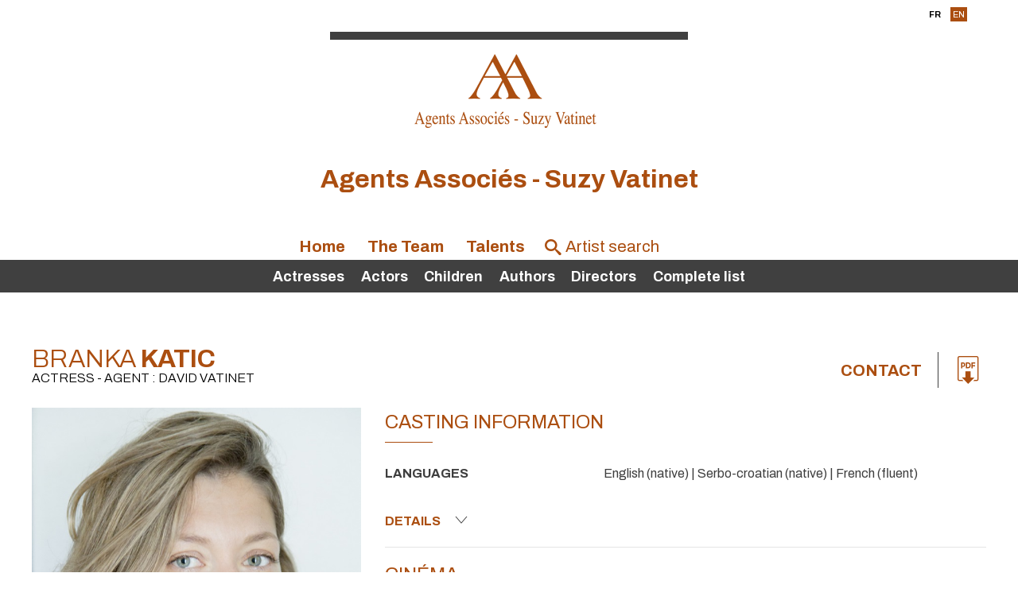

--- FILE ---
content_type: text/html;charset=utf-8
request_url: https://www.aavatinet.com/artiste.cfm/282569-Branka-KATIC?id_artiste=282569&modLg=en
body_size: 9245
content:



<!DOCTYPE html PUBLIC "-//W3C//DTD XHTML 1.0 Strict//EN" "http://www.w3.org/TR/xhtml1/DTD/xhtml1-strict.dtd">
<html xmlns="http://www.w3.org/1999/xhtml">
<head>
    <meta http-equiv="Content-Type" content="text/html; charset=utf-8" />

    <meta name="Keywords" content="agency,agence,artistes,artists,Agents Associés - Suzy Vatinet | Branka KATIC,KATIC" />
    <meta name="Description" content="Agents Associés - Suzy Vatinet | Branka KATIC - 63, Avenue de Villiers  - 75017 PARIS " />
    <META NAME="Author" CONTENT="Agents Associés - Suzy Vatinet | Branka KATIC">
    <META NAME="Date-Creation-yyyymmdd" content="20100722">
    <META NAME="revisit-after" CONTENT="15 days">
    <META NAME="Category" CONTENT="Internet">
    <META NAME="Publisher" CONTENT="cc.communication">
    <meta name="google-site-verification" content="ZkguIPIgt_rl0cABj66sEHVeEVNfDwjT64hlw7pBSzg" />
    <META NAME="Copyright" CONTENT="Agents Associés - Suzy Vatinet | Branka KATIC">


    

		<meta property="og:image" content="https://diffusionph.cccommunication.biz/jpgok/redim_recadre_photo.php?path_Photo=282569_5&size=GR&width=1200&height=630 " />
		<meta property="og:url" content="https%3A%2F%2Fwww%2Eaavatinet%2Ecom%2F%2Fartiste%2Ecfm%2F%2F282569%2DBranka%2DKATIC" />
		<meta property="og:type" content="website" />
		<meta property="og:title" content="Branka KATIC - Agents Associés - Suzy Vatinet" />
		<meta property="og:description" content="Have a look at the profile of Branka KATIC" />


    <meta name=viewport content="width=device-width, initial-scale=1">
    <title>Agents Associés - Suzy Vatinet | Branka KATIC</title>

    

        <link rel="stylesheet" type="text/css" href="/css/styles2.css" />
        <link rel="stylesheet" type="text/css" href="/css/colors.css" />
          <link rel="stylesheet" type="text/css" href="/css/style2.css" />

          <link rel="preconnect" href="https://fonts.googleapis.com">
          <link rel="preconnect" href="https://fonts.gstatic.com" crossorigin="">

	<link href="https://fonts.googleapis.com/css2?family=Archivo:ital,wght@0,300;0,400;0,700;1,300;1,400;1,700&display=swap" rel="stylesheet">
        <link rel="stylesheet" type="text/css" href="/css/SpryTabbedPanels2.css" />

        <link rel="stylesheet" type="text/css" href="/css/responsive2.css?v=5" />
        <script type="text/JavaScript" src="/js/fonctions.js"></script>

        <script src="//code.jquery.com/jquery-3.2.1.min.js"></script>
        <link rel="stylesheet" href="https://cdnjs.cloudflare.com/ajax/libs/fancybox/3.2.5/jquery.fancybox.min.css" />
        <script src="https://cdnjs.cloudflare.com/ajax/libs/fancybox/3.2.5/jquery.fancybox.min.js"></script>
        <script type="text/javascript" language="javascript" src="https://www.cccommunication.biz/js/popup.js"></script>

    <style type="text/css">

        
    	
        .opac_60{
        	background-color:#AB4E10 ;
          opacity:0.6;
        }

    		a{
    			color:#AB4E10;
    		}
            a:hover
            {
             color:#AB4E10 !important;
            }
    		.couleur3
            {
                color: #AB4E10;
            }
    		a.lien_blanc:hover {
    			color:#FFFFFF;
    		}

    		a.lien_tags:hover {
    			color:#FFFFFF;
    		}

    		.couleur_site {
           color:#404040;
            
    		}

    		.couleur_fond {
    			background-color:#FFFFFF;
    		}

    		.fd_couleur_agence {
    			background-color:#AB4E10;
    		}

    		.TabbedPanelsTabSelected a:hover, .TabbedPanelsTabSelected a:active, .TabbedPanelsTabSelected a:visited, .TabbedPanelsTabSelected a:link{
    			color:#AB4E10;
    		}

    		#logo {
                background-color:#FFFFFF;
                //background-color: #fff;
    		}

    		#fond_couleur_logo {
    			background-color:#FFFFFF;
    		}

        #Menu{
         background-color:#404040;
          
        }
        ::placeholder {
           color:#AB4E10;
         }
        
    </style>


    <link id="favicon" rel="shortcut icon" type="image/png" href="https://www.agencesartistiques.com/users/562/logo.gif" />

</head>
<body>

<div id="frame_haut">

  
  <div id="mobile_header" class="mobileOnly">
      <a href="#" id="burger-button" class="black"><span>Bouton ouvrir/fermer</span></a>
  </div>

	<div id="contenu_frame_haut" class="contenant">
    <div class="Menutop">
      <div id="div_langue">
    
                  <a href="http://www.aavatinet.com/artiste.cfm/282569-Branka-KATIC?id_artiste=282569&modLg=fr" class="lng_not_selected">FR</a>
              
              <span class="fd_couleur_agence blanc" >EN</span>
          
      </div>






        </div>
    	
        <div id="logo" >
            <div id="logo_haut" class="T1"></div>
            <a href="/indexnew.cfm" class="backToHomeLink">

				
                       <img src="https://www.agencesartistiques.com/users/562/logo.gif" border="0" alt="Agents Associés - Suzy Vatinet">
                    
            </a>



        </div>
        <div id='titleagence'>
          <h1 style="color:#AB4E10;text-transform:none;"> Agents Associés - Suzy Vatinet </h1> 
        </div>



        <ul id="upperMenu">
          <li class="upperMenucontent" onmouseover='if ($(window).width()>700){$(".bandeaucontent").hide();}'>
          <a href="/indexnew.cfm"> Home</a>







          </li>
          <li class="upperMenucontent" onmouseover='if ($(window).width()>700){$(".bandeaucontent").hide();}'>
          <a href="/equipe.cfm"> The Team</a>
          </li>
            <li class="upperMenucontent" >
          <a href="/liste_artistes.cfm/liste_integrale.html" onmouseover='if ($(window).width()>700){$(".bandeaucontent").show();}'>Talents</a>

          <ul id="Menu">


              

                  <li class="bandeaucontent </li>"   href="/liste_artistes.cfm/115_1_Actress.html" onclick="location.href='/liste_artistes.cfm/115_1-actress.html'">
                      <a href="/liste_artistes.cfm/115_1-actress.html">
                          Actresses
                      </a>
                  </li>

      

                  <li class="bandeaucontent </li>"   href="/liste_artistes.cfm/115_2_Actor.html" onclick="location.href='/liste_artistes.cfm/115_2-actor.html'">
                      <a href="/liste_artistes.cfm/115_2-actor.html">
                          Actors
                      </a>
                  </li>

      

                  <li class="bandeaucontent </li>"   href="/liste_artistes.cfm/115_3_Children.html" onclick="location.href='/liste_artistes.cfm/115_3-children.html'">
                      <a href="/liste_artistes.cfm/115_3-children.html">
                          Children
                      </a>
                  </li>

      

                  <li class="bandeaucontent </li>"   href="/liste_artistes.cfm/150_Author.html" onclick="location.href='/liste_artistes.cfm/150-author.html'">
                      <a href="/liste_artistes.cfm/150-author.html">
                          Authors
                      </a>
                  </li>

      

                  <li class="bandeaucontent </li>"   href="/liste_artistes.cfm/190_Director.html" onclick="location.href='/liste_artistes.cfm/190-director.html'">
                      <a href="/liste_artistes.cfm/190-director.html">
                          Directors
                      </a>
                  </li>

      

              <li class="bandeaucontent "   href="/liste_artistes.cfm/liste_integrale.html" onclick="location.href='/liste_artistes.cfm/liste_integrale.html'">
                  <a href="/liste_artistes.cfm/liste_integrale.html">
                      Complete list
                  </a>
              </li>



              </ul>
          </li>
          

          <li class="upperMenucontent nomargin">
        <form id='searchbar' name="haut_recherche" action="/liste_artistes2.cfm" method="post" style='margin:auto;'>
          
            <div class='searchbarwrapper' style="color:#AB4E10">
                    <input type="hidden" name="isSearch" value="yes">
                    <span class="icon-search"></span>
                    <input type="text" name="recherche_site" id='searchbarartist' value="" onkeyup="if(this.value.length > 2) {maj_donnees('liste_artiste_ajax', document.haut_recherche)}" placeholder="Artist search" style="color:#AB4E10 !important;" />
                  
                  </div>
                

              </form>
        </li>
        </ul>


    </div>
</div>
<script>
    $('#mobile_header').click(function(){
        $('#upperMenu').slideToggle();
        $('#burger-button').toggleClass('crossed');
        $('#frame_centre').toggleClass('blur');
    })
</script>

<div id="frame_centre" >
	<div class="contenant">




<head>
		<link href="https://fonts.googleapis.com/css2?family=Archivo:ital,wght@0,300;0,400;0,700;1,300;1,400;1,700&display=swap" rel="stylesheet">
		
		<link rel="stylesheet" type='text/css' href="/css/colors.css" media="all" />
	
<style type='text/css'>
		.c__main,
		h1,
		h2,
		h3,
		.langues span,
		.Header a:hover, .Header a:focus,
		._with-date .like-table .-th,
		.like-button b,
		.like-button:hover, .like-button:focus,
		.icon--anchor:hover, .icon--anchor:focus,
		.click_expand,
		.click_expand.-js-opened-,
		.slick-pagers {
			color: #AB4E10;
		}
</style>

<script language="JavaScript" type="text/javascript" src="https://www.cccommunication.biz/js/popup.js"></script>
<script type="text/javascript" async="" src="https://www.google-analytics.com/ga.js"></script>
<script type="text/javascript">
	function eff_change_color(id_video){

	  
	}

	function change_color(id_video){
	  
	  document.getElementById('fond_color'+id_video).className="bg_video_on videoElement";
	  document.getElementById('fond_color'+id_video).style.backgroundColor="#717171";
	  document.getElementById('fond_color'+id_video).style.color="#ffffff";
	}
</script>
<script type="text/javascript" src="/js/onepage.js">




</script>


	</head>


		<div class="layout">
			<header class="Header" role="banner" itemscope itemtype="https://schema.org/WPHeader">
				<h1 id='nameprofile'>Branka<b> KATIC </b>
					<small>
						Actress 
					 - Agent : David VATINET 



					</small>

				</h1>

						


					<!-- DÃ©but : si liens utiles -->

					<div class="contact--area">



						

				<a class="-titre inline cboxElement" href="#inline_content_contact"> Contact </a>


					<!-- DÃƒÂ©but : si liens utiles -->

						<!-- DÃƒÂ©but : si pdf -->

						
							<ul class="liens-utiles">

						<li>	<a href="javascript:void(0);" onclick="popPDF('type=cv&amp;id_Artiste=282569&amp;id_Protect=562&amp;lng=fr');"><span class="icon-pdf" aria-hidden="true"></span></a></li>

						<!-- Fin : si pdf -->
					
					</ul>
					<!-- Fin : si liens utiles -->


					<!-- Fin : si plusieurs langues -->
				</div>
			</header>

			<main class="Main" role="document">
				<div class="pictures--area">
					<figure class="imagealaune _hide_me_tab">
							<a class='inline2' href="#inline_content2" onclick="onclickPhoto('https://diffusionph.cccommunication.biz/jpgok/RepMR/282/282569_5.jpg ',1,6,'bookimage',``);"> <img 
    src="https://diffusionph.cccommunication.biz/jpgok/RepGR/282/282569_5.jpg" 
    
    alt="Alt" 
    loading="lazy" 
    style="width:445px; height:593px; object-fit:cover;"> </a>
							
					</figure>
					

					<div style='display:none'>
							

									<div id="inline_content_contact">
										<div	class="like-button">
																Contact
										</div>
											<br/> 	 Agent : David Vatinet <br/>
										 Mail : <a href='mailto:agentsassocies-suzyvatinet@vatinet.com'> agentsassocies-suzyvatinet@vatinet.com </a>

												<br/>

													</div>

													<div id="inline_content_sound" >
														<div	class="like-button">

															Audio
														</div>
														<br/>


														

																			</div>
													




													<div id="inline_content2">
														<div id="imagewrapper" style="text-align:center">
														</div>

													
													  
												   <div class="bloc_photos shadow arr_10 first" >
												   
												     <div class="albumTitleWrapper" >
												     <span class="albumTitle">
												     <h3> Book - 6 Pictures </h3>
												     </span>
												     </div>
												     
												      	<div class="albumWrapper" style="width:100%; overflow-x:scroll">
																	
																	<div class="photolist" style="width:640px">
																	
																	<img width=100 loading="lazy" style= "cursor:pointer" id='bookimage1' onclick="onclickPhoto('https://diffusionph.cccommunication.biz/jpgok/RepMR/282/282569_5.jpg',1,6,'bookimage',``);" src='https://diffusionph.cccommunication.biz/jpgok/Repbr/282/282569_5.jpg' alt='' title='' />
																	
																	<img width=100 loading="lazy" style= "cursor:pointer" id='bookimage2' onclick="onclickPhoto('https://diffusionph.cccommunication.biz/jpgok/RepMR/282/282569_1.jpg',2,6,'bookimage',``);" src='https://diffusionph.cccommunication.biz/jpgok/Repbr/282/282569_1.jpg' alt='' title='' />
																	
																	<img width=100 loading="lazy" style= "cursor:pointer" id='bookimage3' onclick="onclickPhoto('https://diffusionph.cccommunication.biz/jpgok/RepMR/282/282569_3.jpg',3,6,'bookimage',``);" src='https://diffusionph.cccommunication.biz/jpgok/Repbr/282/282569_3.jpg' alt='' title='' />
																	
																	<img width=100 loading="lazy" style= "cursor:pointer" id='bookimage4' onclick="onclickPhoto('https://diffusionph.cccommunication.biz/jpgok/RepMR/282/282569_6.jpg',4,6,'bookimage',``);" src='https://diffusionph.cccommunication.biz/jpgok/Repbr/282/282569_6.jpg' alt='' title='' />
																	
																	<img width=100 loading="lazy" style= "cursor:pointer" id='bookimage5' onclick="onclickPhoto('https://diffusionph.cccommunication.biz/jpgok/RepMR/282/282569_4.jpg',5,6,'bookimage',``);" src='https://diffusionph.cccommunication.biz/jpgok/Repbr/282/282569_4.jpg' alt='' title='' />
																	
																	<img width=100 loading="lazy" style= "cursor:pointer" id='bookimage6' onclick="onclickPhoto('https://diffusionph.cccommunication.biz/jpgok/RepMR/282/282569_2.jpg',6,6,'bookimage',``);" src='https://diffusionph.cccommunication.biz/jpgok/Repbr/282/282569_2.jpg' alt='' title='' />
																	
												        	</div>
																</div>
														</div>


												    

												</div>
											</div>







						<!-- DÃ©but : S'il y a plus de 1 video -->
						
						<!-- Fin : S'il y a plus de 1 video -->






					<div class="galerie--area gridmason">
						<div class="grid-sizer"></div>
						
							<div class="grid-item">
						<figure class="portrait">
							
					
							<a class='inline2' href="#inline_content2" onclick="onclickPhoto('https://diffusionph.cccommunication.biz/jpgok/RepMR/282/282569_5.jpg',1,6,'bookimage',``);">
							<img src="https://diffusionph.cccommunication.biz/jpgok/RepMR/282/282569_5.jpg" width="100%" alt="" loading="lazy"/>
							</a>
							</figure>
						</div>
						
							<div class="grid-item">
						<figure class="portrait">
							
					
							<a class='inline2' href="#inline_content2" onclick="onclickPhoto('https://diffusionph.cccommunication.biz/jpgok/RepMR/282/282569_1.jpg',2,6,'bookimage',``);">
							<img src="https://diffusionph.cccommunication.biz/jpgok/RepMR/282/282569_1.jpg" width="100%" alt="" loading="lazy"/>
							</a>
							</figure>
						</div>
						
							<div class="grid-item">
						<figure class="portrait">
							
					
							<a class='inline2' href="#inline_content2" onclick="onclickPhoto('https://diffusionph.cccommunication.biz/jpgok/RepMR/282/282569_3.jpg',3,6,'bookimage',``);">
							<img src="https://diffusionph.cccommunication.biz/jpgok/RepMR/282/282569_3.jpg" width="100%" alt="" loading="lazy"/>
							</a>
							</figure>
						</div>
						
							<div class="grid-item">
						<figure class="portrait">
							
					
							<a class='inline2' href="#inline_content2" onclick="onclickPhoto('https://diffusionph.cccommunication.biz/jpgok/RepMR/282/282569_6.jpg',4,6,'bookimage',``);">
							<img src="https://diffusionph.cccommunication.biz/jpgok/RepMR/282/282569_6.jpg" width="100%" alt="" loading="lazy"/>
							</a>
							</figure>
						</div>
						
							<div class="grid-item">
						<figure class="portrait">
							
					
							<a class='inline2' href="#inline_content2" onclick="onclickPhoto('https://diffusionph.cccommunication.biz/jpgok/RepMR/282/282569_4.jpg',5,6,'bookimage',``);">
							<img src="https://diffusionph.cccommunication.biz/jpgok/RepMR/282/282569_4.jpg" width="100%" alt="" loading="lazy"/>
							</a>
							</figure>
						</div>
						
					</div>

					<button class="like-button js-btn_slide_down inline" href="#inline_content2" type="button">
						 See all <b>the pictures</b> 
						<span class="icon-down" aria-hidden="true"></span>
					</button>

					




								</div>













				<div class="main--data" itemscope itemtype="https://schema.org/mainContentOfPage">
					 <figure class="imagealaune _show_me_tab">
					
							<img 
    src="https://diffusionph.cccommunication.biz/jpgok/RepGR/282/282569_5.jpg" 
    
    alt="Alt" 
    loading="lazy" 
    style="width:445px; height:593px; object-fit:cover;">
						</figure>
							




					<!-- DÃ©but : Si contenu .-td rempli -->
					<section class="fiche_casting">
						<header class="header--line">
							<h2>Casting information</h2>
						
						</header>
						<ul class="like-table--border">
							<!-- DÃ©but : Si contenu .-td rempli -->
						
								<li class="like-table">
								<span>Languages</span>
								<span> English (native) 	| Serbo-croatian (native) 	| French (fluent) 	 </span>
							<!-- Fin : Si contenu .-td rempli -->
							</li>
						

							<!-- DÃ©but : Si contenu .-td rempli -->
						
							<!-- Fin : Si contenu .-td rempli -->
						</ul>

						<!-- DÃ©but : Si caractÃ©ristiques phisiques -->
						
						<button class="like-button js-btn_slide_down" type="button">
							
							<b>Details</b>
							<span class="icon-down" aria-hispanen="true"></span>
						</button>
						<ul class="like-table--border js-slide_me_down">
							<!-- DÃ©but : Si contenu .-td rempli -->
							<li class="like-table">
								<span> Height </span>
								

								<span>1.70 m</span>
								
							</li>
							<!-- Fin : Si contenu .-td rempli -->

							<!-- DÃ©but : Si contenu .-td rempli -->


							<!-- Fin : Si contenu .-td rempli -->

							<!-- DÃ©but : Si contenu .-td rempli -->
							<li class="like-table">
								<span>Hair</span>
								  
								<span>
									| Blonde 
								</span>
								
							</li>
							<!-- Fin : Si contenu .-td rempli -->

							<!-- DÃ©but : Si contenu .-td rempli -->
							<li class="like-table">
								<span>Eyes</span>
								  
								<span>blue-green 
							</span>
							
							</li>
							<!-- Fin : Si contenu .-td rempli -->
							    
							<!-- DÃ©but : Si contenu .-td rempli -->
							  

							<!-- Fin : Si contenu .-td rempli -->
						</ul>
					
						<!-- Fin : Si caractÃ©ristiques phisiques -->
					</section>
					<!-- Fin : Si contenu .-td rempli -->

					<!-- DÃ©but : Si cinÃ©ma rempli -->


					
						<section class="cinema _with-date">
						 	<header><h2>Cinéma</h2></header>

						<dl class="like-table">
							
							<!-- DÃ©but : Si contenu .-td rempli -->
							<dt class="-th">2022</dt>
							 
									<dd class="-td">
											<b>PRAZNIK RADA</b>
											- Pjer ZALICA 
									</dd>
							
							<!-- DÃ©but : Si contenu .-td rempli -->
							<dt class="-th">2021</dt>
							 
									<dd class="-td">
											<b>NIJE LOS BITI COVEK </b>
											- Dusan KOVACEVIC 
									</dd>
							
							<!-- DÃ©but : Si contenu .-td rempli -->
							<dt class="-th">2021</dt>
							 
									<dd class="-td">
											<b>THE KING'S MAN : PREMIERE MISSION</b>
											- Matthew VAUGHN 
									</dd>
							
							<!-- DÃ©but : Si contenu .-td rempli -->
							<dt class="-th">2019</dt>
							 
									<dd class="-td">
											<b>A GIRL ATE THE FENCE</b>
											- Mina POE 
									</dd>
							
							<!-- DÃ©but : Si contenu .-td rempli -->
							<dt class="-th">2012</dt>
							 
									<dd class="-td">
											<b>MÖBIUS</b>
											- Eric ROCHANT 
									</dd>
							
							<!-- DÃ©but : Si contenu .-td rempli -->
							<dt class="-th">2010</dt>
							 
									<dd class="-td">
											<b>L'HOMME QUI VOULAIT VIVRE SA VIE</b>
											- Eric LARTIGAU 
									</dd>
							
							<!-- DÃ©but : Si contenu .-td rempli -->
							<dt class="-th">2010</dt>
							 
									<dd class="-td">
											<b>ZENA SA SLOMLJENIM NOSEM</b>
											- Srdjan KOLJEVIC 
									</dd>
							
							<!-- DÃ©but : Si contenu .-td rempli -->
							<dt class="-th">2009</dt>
							 
									<dd class="-td">
											<b>L'HOMME QUI VOULAIS VIVRE SA VIE</b>
											- E.LARTIGAU 
									</dd>
							
							<!-- DÃ©but : Si contenu .-td rempli -->
							<dt class="-th">2009</dt>
							 
									<dd class="-td">
											<b>ZENA SA SLOMLJENIM NOSEM</b>
											- Srdjan KOLJEVIC 
									</dd>
							
							<!-- DÃ©but : Si contenu .-td rempli -->
							<dt class="-th">2009</dt>
							 
									<dd class="-td">
											<b>PUBLICS ENEMIES</b>
											- Michael MANN 
									</dd>
							
							<!-- DÃ©but : Si contenu .-td rempli -->
							<dt class="-th">2007</dt>
							 
									<dd class="-td">
											<b>THE ENGLISHMAN</b>
											- Ian SELLAR 
									</dd>
							
							<!-- DÃ©but : Si contenu .-td rempli -->
							<dt class="-th">2006</dt>
							 
									<dd class="-td">
											<b>BREAKING AND ENTERING</b>
											- Anthony MINGHELLA 
									</dd>
							
							<!-- DÃ©but : Si contenu .-td rempli -->
							<dt class="-th">2004</dt>
							 
									<dd class="-td">
											<b>THE TRUTH ABOUT LOVE</b>
											- John HAY 
									</dd>
							
							<!-- DÃ©but : Si contenu .-td rempli -->
							<dt class="-th">2003</dt>
							 
									<dd class="-td">
											<b>STRAWBERRIES IN THE SUPERMARKET</b>
											- Dusan MILIC 
									</dd>
							
							<!-- DÃ©but : Si contenu .-td rempli -->
							<dt class="-th">2002</dt>
							 
									<dd class="-td">
											<b>TEN MINUTES OLDER : THE CELLO</b>
											-  Claire DENIS 
									</dd>
							
							<!-- DÃ©but : Si contenu .-td rempli -->
							<dt class="-th">2000</dt>
							 
									<dd class="-td">
											<b>IM JULI</b>
											- Fiath AKIN 
									</dd>
							
							<!-- DÃ©but : Si contenu .-td rempli -->
							<dt class="-th">1998</dt>
							 
									<dd class="-td">
											<b>CHAT NOIR, CHAT BLANC</b>
											- Emir KUSTURICA 
									</dd>
							
							<!-- DÃ©but : Si contenu .-td rempli -->
							<dt class="-th">1998</dt>
							 
									<dd class="-td">
											<b>RANE (The wounds)</b>
											- Srdjan DRAGOJEVIC 
									</dd>
							
							<!-- DÃ©but : Si contenu .-td rempli -->
							<dt class="-th">1996</dt>
							 
									<dd class="-td">
											<b>PRETTY VILLAGE, PRETTY FLAME</b>
											- Srdjan DRAGOJEVIC 
									</dd>
							
							<!-- DÃ©but : Si contenu .-td rempli -->
							<dt class="-th">1995</dt>
							 
									<dd class="-td">
											<b>PREMEDITATED MURDER</b>
											- Gorcin STOJANOVIC 
									</dd>
							
							<!-- DÃ©but : Si contenu .-td rempli -->
							<dt class="-th">1995</dt>
							 
									<dd class="-td">
											<b>TAMNA JE NOC</b>
											- Aleksandar POPOVIC 
									</dd>
							
							<!-- DÃ©but : Si contenu .-td rempli -->
							<dt class="-th">1994</dt>
							 
									<dd class="-td">
											<b>SLATKO OD SNOVA</b>
											- Vladimir ZIVKOVIC 
									</dd>
							
							<!-- DÃ©but : Si contenu .-td rempli -->
							<dt class="-th">1994</dt>
							 
									<dd class="-td">
											<b>BICE BOLJE</b>
											- Milan ZIVKOVICH 
									</dd>
							
							<!-- DÃ©but : Si contenu .-td rempli -->
							<dt class="-th">1992</dt>
							 
									<dd class="-td">
											<b>THE BLACK BOMBER</b>
											- Darko BAJIC 
									</dd>
							
							<!-- DÃ©but : Si contenu .-td rempli -->
							<dt class="-th">1992</dt>
							 
									<dd class="-td">
											<b>BULEVAR REVOLUCIJE</b>
											- Vladimir BLAZEVSKI 
									</dd>
							
							<!-- DÃ©but : Si contenu .-td rempli -->
							<dt class="-th">1992</dt>
							 
									<dd class="-td">
											<b>MI NISMO ANDJELI</b>
											- Srdjan DRAGOJEVIC 
									</dd>
							
							<!-- DÃ©but : Si contenu .-td rempli -->
							<dt class="-th">1985</dt>
							 
									<dd class="-td">
											<b>NIJE LAKO SA MUSKARCIMA</b>
											- Mihailo VUKOBRATOVIC 
									</dd>
							
				</dl>
			
		</section>
	
						<section class="cinema _with-date">
						 	<header><h2>Court Métrage</h2></header>

						<dl class="like-table">
							
							<!-- DÃ©but : Si contenu .-td rempli -->
							<dt class="-th">1993</dt>
							 
									<dd class="-td">
											<b>OSMEH MARGARET JURSENAR</b>
											
									</dd>
							
							<!-- DÃ©but : Si contenu .-td rempli -->
							<dt class="-th">1993</dt>
							 
									<dd class="-td">
											<b>NIKO NIJE SAVRSEN</b>
											
									</dd>
							
							<!-- DÃ©but : Si contenu .-td rempli -->
							<dt class="-th">2004</dt>
							 
									<dd class="-td">
											<b>FLOATING</b>
											- Mark WALKER 
									</dd>
							
							<!-- DÃ©but : Si contenu .-td rempli -->
							<dt class="-th">2002</dt>
							 
									<dd class="-td">
											<b>JEALOUSY</b>
											- Dania SARAGOVIA 
									</dd>
							
							<!-- DÃ©but : Si contenu .-td rempli -->
							<dt class="-th">2001</dt>
							 
									<dd class="-td">
											<b>SAND</b>
											- Alexis DOS SANTOS 
									</dd>
							
				</dl>
			
		</section>
	
						<section class="cinema _with-date">
						 	<header><h2>Télévision</h2></header>

						<dl class="like-table">
							
							<!-- DÃ©but : Si contenu .-td rempli -->
							<dt class="-th">2022</dt>
							 
									<dd class="-td">
											<b>CONTRE-ENQUETE</b>
											
									</dd>
							
							<!-- DÃ©but : Si contenu .-td rempli -->
							<dt class="-th">2022</dt>
							 
									<dd class="-td">
											<b>BUNAR</b>
											
									</dd>
							
							<!-- DÃ©but : Si contenu .-td rempli -->
							<dt class="-th">2022</dt>
							 
									<dd class="-td">
											<b>U KLINCU</b>
											
									</dd>
							
							<!-- DÃ©but : Si contenu .-td rempli -->
							<dt class="-th">2021</dt>
							 
									<dd class="-td">
											<b>ADVOKADO</b>
											
									</dd>
							
							<!-- DÃ©but : Si contenu .-td rempli -->
							<dt class="-th">2016</dt>
							 
									<dd class="-td">
											<b>THE PAPER (NOVINE)</b>
											
									</dd>
							
							<!-- DÃ©but : Si contenu .-td rempli -->
							<dt class="-th">2012</dt>
							 
									<dd class="-td">
											<b>FALSIFIKATOR</b>
											
									</dd>
							
							<!-- DÃ©but : Si contenu .-td rempli -->
							<dt class="-th">2012</dt>
							 
									<dd class="-td">
											<b>THE FUSE</b>
											
									</dd>
							
							<!-- DÃ©but : Si contenu .-td rempli -->
							<dt class="-th">2011</dt>
							 
									<dd class="-td">
											<b>THE JURY II</b>
											- Kristina BAMFORD 
									</dd>
							
							<!-- DÃ©but : Si contenu .-td rempli -->
							<dt class="-th">2011</dt>
							 
									<dd class="-td">
											<b>CHAOS: DEFENDING SOPHIA</b>
											- Sophia VUKOLA 
									</dd>
							
							<!-- DÃ©but : Si contenu .-td rempli -->
							<dt class="-th">2009</dt>
							 
									<dd class="-td">
											<b>BIG LOVE</b>
											 - <em>Depuis 2007</em> 
									</dd>
							
							<!-- DÃ©but : Si contenu .-td rempli -->
							<dt class="-th">2008</dt>
							 
									<dd class="-td">
											<b>WAKING THE DEAD</b>
											
									</dd>
							
							<!-- DÃ©but : Si contenu .-td rempli -->
							<dt class="-th">2008</dt>
							 
									<dd class="-td">
											<b>TRIAL & RETRIBUTION XV : THE RULES OF THE GAME</b>
											
									</dd>
							
							<!-- DÃ©but : Si contenu .-td rempli -->
							<dt class="-th">2007</dt>
							 
									<dd class="-td">
											<b>MILE VS. TRANZICIJA</b>
											
									</dd>
							
							<!-- DÃ©but : Si contenu .-td rempli -->
							<dt class="-th">2007</dt>
							 
									<dd class="-td">
											<b>ENTOURAGE</b>
											
									</dd>
							
							<!-- DÃ©but : Si contenu .-td rempli -->
							<dt class="-th">2006</dt>
							 
									<dd class="-td">
											<b>HG WELLS : WAR WITH THE WORLD</b>
											
									</dd>
							
							<!-- DÃ©but : Si contenu .-td rempli -->
							<dt class="-th">2004</dt>
							 
									<dd class="-td">
											<b>PAD U RAJ (Falling in the Paradise)</b>
											- Milos RADOVIC 
									</dd>
							
							<!-- DÃ©but : Si contenu .-td rempli -->
							<dt class="-th">2004</dt>
							 
									<dd class="-td">
											<b>HUSTLE</b>
											
									</dd>
							
							<!-- DÃ©but : Si contenu .-td rempli -->
							<dt class="-th">2004</dt>
							 
									<dd class="-td">
											<b>THE LAST DETECTIVE</b>
											
									</dd>
							
							<!-- DÃ©but : Si contenu .-td rempli -->
							<dt class="-th">2004</dt>
							 
									<dd class="-td">
											<b>RED CAP</b>
											
									</dd>
							
							<!-- DÃ©but : Si contenu .-td rempli -->
							<dt class="-th">2003</dt>
							 
									<dd class="-td">
											<b>BYRON</b>
											
									</dd>
							
							<!-- DÃ©but : Si contenu .-td rempli -->
							<dt class="-th">2003</dt>
							 
									<dd class="-td">
											<b>CLOCKING OFF</b>
											
									</dd>
							
							<!-- DÃ©but : Si contenu .-td rempli -->
							<dt class="-th">2004</dt>
							 
									<dd class="-td">
											<b>AUF WIEDERSEHEN</b>
											 - <em>Depuis 2002</em> 
									</dd>
							
							<!-- DÃ©but : Si contenu .-td rempli -->
							<dt class="-th">2001</dt>
							 
									<dd class="-td">
											<b>ARMADILLO</b>
											
									</dd>
							
							<!-- DÃ©but : Si contenu .-td rempli -->
							<dt class="-th">2001</dt>
							 
									<dd class="-td">
											<b>ANNE FRANCK : THE WHOLE STORY</b>
											
									</dd>
							
							<!-- DÃ©but : Si contenu .-td rempli -->
							<dt class="-th">2000</dt>
							 
									<dd class="-td">
											<b>THE VICE</b>
											
									</dd>
							
							<!-- DÃ©but : Si contenu .-td rempli -->
							<dt class="-th">1999</dt>
							 
									<dd class="-td">
											<b>WARRIORS</b>
											
									</dd>
							
							<!-- DÃ©but : Si contenu .-td rempli -->
							<dt class="-th">1998</dt>
							 
									<dd class="-td">
											<b>KOD LUDE PTICE</b>
											
									</dd>
							
							<!-- DÃ©but : Si contenu .-td rempli -->
							<dt class="-th">1998</dt>
							 
									<dd class="-td">
											<b>ZLA ZENA</b>
											
									</dd>
							
							<!-- DÃ©but : Si contenu .-td rempli -->
							<dt class="-th">1995</dt>
							 
									<dd class="-td">
											<b>OTVORENA VRATA</b>
											
									</dd>
							
							<!-- DÃ©but : Si contenu .-td rempli -->
							<dt class="-th">1993</dt>
							 
									<dd class="-td">
											<b>OSMEH MARGARET JURSENAR</b>
											
									</dd>
							
							<!-- DÃ©but : Si contenu .-td rempli -->
							<dt class="-th">1993</dt>
							 
									<dd class="-td">
											<b>NIKO NIJE SAVRSEN</b>
											
									</dd>
							
							<!-- DÃ©but : Si contenu .-td rempli -->
							<dt class="-th">1994</dt>
							 
									<dd class="-td">
											<b>POLICAJAC SA PETLOVOG BRDA</b>
											 - <em>Depuis 1992</em> 
									</dd>
							
							<!-- DÃ©but : Si contenu .-td rempli -->
							<dt class="-th">1992</dt>
							 
									<dd class="-td">
											<b>DEVOIKA S LAMPOM</b>
											
									</dd>
							
							<!-- DÃ©but : Si contenu .-td rempli -->
							<dt class="-th">1987</dt>
							 
									<dd class="-td">
											<b>BOLJI ZIVOT</b>
											
									</dd>
							
				</dl>
			
		</section>
	


				</div>
			</main>
		</div>


	<script type="text/javascript" src="https://ajax.googleapis.com/ajax/libs/jquery/3.5.1/jquery.min.js?ver=3.5.1" id="jquery-js"></script>
	<script type="text/javascript" src="/js/jquery.cycle2.min.js"></script>
	<script type="text/javascript" src="/js/scripts.js"></script>
	<script src="https://unpkg.com/imagesloaded@5/imagesloaded.pkgd.min.js"></script>
	<script type="text/javascript" src="https://unpkg.com/masonry-layout@4.2.2/dist/masonry.pkgd.min.js"></script>


	<link media="screen" rel="stylesheet" href="/css/colorbox2.css" />
	<script src="/js/colorbox/jquery.colorbox2.js"></script>





	<script>

			$(document).ready(function(){


				if ($(window).width() < 951) {
					//Examples of how to assign the ColorBox event to elements
					$(".inline").colorbox({inline:true, width:'90%', height:'35%'});
					$(".inline2").colorbox({inline:true, width:'90%', height:'35%'});


				}
				else {
					$(".inline").colorbox({inline:true, width:'50%'});
					$(".inline2").colorbox({inline:true, width:'60%', maxHeight:'90%'});
					if(navigator.userAgent.indexOf("Firefox") != -1 ){

					$( window ).scroll(function(){	var $grid = $('.gridmason').imagesLoaded( function() {

		// init Masonry after all images have loaded
		$grid.masonry({
			itemSelector: '.grid-item'

			// options...
		});

	});

	//$(window).off('scroll');
})


					}
					else{

			$( window ).scroll(	function(){	var $grid = $('.gridmason').imagesLoaded( function() {

  // init Masonry after all images have loaded
  $grid.masonry({
		itemSelector: '.grid-item'

    // options...
  });

});})
$('.gridmason').masonry({
		itemSelector: '.grid-item'

// options...

// options...
})
}
}
})
		</script>
		<script type="text/javascript">

		  var _gaq = _gaq || [];
		  _gaq.push(['_setAccount', 'UA-18696781-1']);
		  _gaq.push(['_trackPageview']);

		  (function() {
		    var ga = document.createElement('script'); ga.type = 'text/javascript'; ga.async = true;
		    ga.src = ('https:' == document.location.protocol ? 'https://ssl' : 'http://www') + '.google-analytics.com/ga.js';
		    var s = document.getElementsByTagName('script')[0]; s.parentNode.insertBefore(ga, s);
		  })();
			</script>
			<script type="text/javascript">

				if ($(window).width() > 951) {

				$('.gridmason').masonry({
						itemSelector: '.grid-item'

	// options...

	// options...
})
}
</script>

</html>


	</div>
	
</div>


<div id="frame_bas">
	<div class="fd_couleur_agence"></div>

    
    <footer class="Footer">
      <div class='contactfooter' >
          <span class="T14 gras"></span>

    
                  <b>Agents Associés - Suzy Vatinet</b>
                  <br/>

                      63, Avenue de Villiers  - 75017 PARIS Tel. 01 42 56 21 22 &bull; 
                  <br/>


                      <a href="mailto:agentsassocies-suzyvatinet@vatinet.com" class="blanc_noir">agentsassocies-suzyvatinet@vatinet.com </a>
                      
                      <div id='iconwrapper'>
                       <div class="iconsn">	<a href="https://www.instagram.com/aasuzyvatinet/" class="icon-anchor"><span class="icon-instagram" aria-hidden="true"></span></a> </div>	
                    <!-- Fin : si instagram -->
                    <!-- DÃ©but : si facebook -->
                    
              </div>

      </div>
      <ul class="layout">
        <li>
        <a href='http://www.agencesartistiques.com/liste.cfm?rbrq=agences&inc=fiche&id=562' target="_blank" title='AgencesArtistiques.com, la plateforme des agences artistiques' alt='Agents Associés - Suzy Vatinet'>	Indexed on <img src="/media/img/agences-artistiques.png" alt="" height="56" width="110" /></a>
        </li>
        <li>
      
        <li>
          &copy;  2022 <!-- date en cours --> CC Communication <img src="/media/img/ccom.png" alt="" height="48" width="110" />
        </li>
        </ul>


    </footer>




    



</body>
</html>
